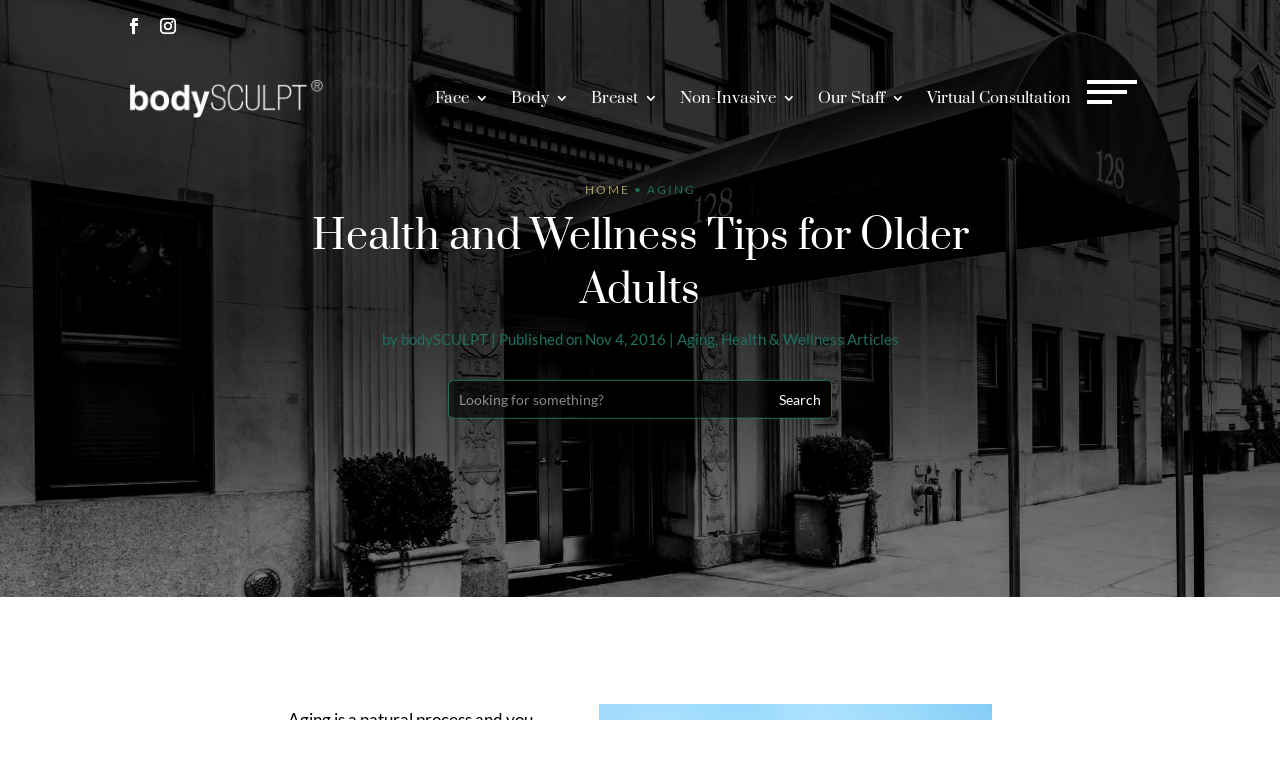

--- FILE ---
content_type: text/html; charset=utf-8
request_url: https://www.google.com/recaptcha/api2/anchor?ar=1&k=6Lda32EeAAAAAN4WmJaTH02KQukxuGaKV7DNhmWy&co=aHR0cHM6Ly93d3cuYm9keXNjdWxwdC5jb206NDQz&hl=en&v=N67nZn4AqZkNcbeMu4prBgzg&size=invisible&anchor-ms=20000&execute-ms=30000&cb=gsljx6i6aro5
body_size: 48565
content:
<!DOCTYPE HTML><html dir="ltr" lang="en"><head><meta http-equiv="Content-Type" content="text/html; charset=UTF-8">
<meta http-equiv="X-UA-Compatible" content="IE=edge">
<title>reCAPTCHA</title>
<style type="text/css">
/* cyrillic-ext */
@font-face {
  font-family: 'Roboto';
  font-style: normal;
  font-weight: 400;
  font-stretch: 100%;
  src: url(//fonts.gstatic.com/s/roboto/v48/KFO7CnqEu92Fr1ME7kSn66aGLdTylUAMa3GUBHMdazTgWw.woff2) format('woff2');
  unicode-range: U+0460-052F, U+1C80-1C8A, U+20B4, U+2DE0-2DFF, U+A640-A69F, U+FE2E-FE2F;
}
/* cyrillic */
@font-face {
  font-family: 'Roboto';
  font-style: normal;
  font-weight: 400;
  font-stretch: 100%;
  src: url(//fonts.gstatic.com/s/roboto/v48/KFO7CnqEu92Fr1ME7kSn66aGLdTylUAMa3iUBHMdazTgWw.woff2) format('woff2');
  unicode-range: U+0301, U+0400-045F, U+0490-0491, U+04B0-04B1, U+2116;
}
/* greek-ext */
@font-face {
  font-family: 'Roboto';
  font-style: normal;
  font-weight: 400;
  font-stretch: 100%;
  src: url(//fonts.gstatic.com/s/roboto/v48/KFO7CnqEu92Fr1ME7kSn66aGLdTylUAMa3CUBHMdazTgWw.woff2) format('woff2');
  unicode-range: U+1F00-1FFF;
}
/* greek */
@font-face {
  font-family: 'Roboto';
  font-style: normal;
  font-weight: 400;
  font-stretch: 100%;
  src: url(//fonts.gstatic.com/s/roboto/v48/KFO7CnqEu92Fr1ME7kSn66aGLdTylUAMa3-UBHMdazTgWw.woff2) format('woff2');
  unicode-range: U+0370-0377, U+037A-037F, U+0384-038A, U+038C, U+038E-03A1, U+03A3-03FF;
}
/* math */
@font-face {
  font-family: 'Roboto';
  font-style: normal;
  font-weight: 400;
  font-stretch: 100%;
  src: url(//fonts.gstatic.com/s/roboto/v48/KFO7CnqEu92Fr1ME7kSn66aGLdTylUAMawCUBHMdazTgWw.woff2) format('woff2');
  unicode-range: U+0302-0303, U+0305, U+0307-0308, U+0310, U+0312, U+0315, U+031A, U+0326-0327, U+032C, U+032F-0330, U+0332-0333, U+0338, U+033A, U+0346, U+034D, U+0391-03A1, U+03A3-03A9, U+03B1-03C9, U+03D1, U+03D5-03D6, U+03F0-03F1, U+03F4-03F5, U+2016-2017, U+2034-2038, U+203C, U+2040, U+2043, U+2047, U+2050, U+2057, U+205F, U+2070-2071, U+2074-208E, U+2090-209C, U+20D0-20DC, U+20E1, U+20E5-20EF, U+2100-2112, U+2114-2115, U+2117-2121, U+2123-214F, U+2190, U+2192, U+2194-21AE, U+21B0-21E5, U+21F1-21F2, U+21F4-2211, U+2213-2214, U+2216-22FF, U+2308-230B, U+2310, U+2319, U+231C-2321, U+2336-237A, U+237C, U+2395, U+239B-23B7, U+23D0, U+23DC-23E1, U+2474-2475, U+25AF, U+25B3, U+25B7, U+25BD, U+25C1, U+25CA, U+25CC, U+25FB, U+266D-266F, U+27C0-27FF, U+2900-2AFF, U+2B0E-2B11, U+2B30-2B4C, U+2BFE, U+3030, U+FF5B, U+FF5D, U+1D400-1D7FF, U+1EE00-1EEFF;
}
/* symbols */
@font-face {
  font-family: 'Roboto';
  font-style: normal;
  font-weight: 400;
  font-stretch: 100%;
  src: url(//fonts.gstatic.com/s/roboto/v48/KFO7CnqEu92Fr1ME7kSn66aGLdTylUAMaxKUBHMdazTgWw.woff2) format('woff2');
  unicode-range: U+0001-000C, U+000E-001F, U+007F-009F, U+20DD-20E0, U+20E2-20E4, U+2150-218F, U+2190, U+2192, U+2194-2199, U+21AF, U+21E6-21F0, U+21F3, U+2218-2219, U+2299, U+22C4-22C6, U+2300-243F, U+2440-244A, U+2460-24FF, U+25A0-27BF, U+2800-28FF, U+2921-2922, U+2981, U+29BF, U+29EB, U+2B00-2BFF, U+4DC0-4DFF, U+FFF9-FFFB, U+10140-1018E, U+10190-1019C, U+101A0, U+101D0-101FD, U+102E0-102FB, U+10E60-10E7E, U+1D2C0-1D2D3, U+1D2E0-1D37F, U+1F000-1F0FF, U+1F100-1F1AD, U+1F1E6-1F1FF, U+1F30D-1F30F, U+1F315, U+1F31C, U+1F31E, U+1F320-1F32C, U+1F336, U+1F378, U+1F37D, U+1F382, U+1F393-1F39F, U+1F3A7-1F3A8, U+1F3AC-1F3AF, U+1F3C2, U+1F3C4-1F3C6, U+1F3CA-1F3CE, U+1F3D4-1F3E0, U+1F3ED, U+1F3F1-1F3F3, U+1F3F5-1F3F7, U+1F408, U+1F415, U+1F41F, U+1F426, U+1F43F, U+1F441-1F442, U+1F444, U+1F446-1F449, U+1F44C-1F44E, U+1F453, U+1F46A, U+1F47D, U+1F4A3, U+1F4B0, U+1F4B3, U+1F4B9, U+1F4BB, U+1F4BF, U+1F4C8-1F4CB, U+1F4D6, U+1F4DA, U+1F4DF, U+1F4E3-1F4E6, U+1F4EA-1F4ED, U+1F4F7, U+1F4F9-1F4FB, U+1F4FD-1F4FE, U+1F503, U+1F507-1F50B, U+1F50D, U+1F512-1F513, U+1F53E-1F54A, U+1F54F-1F5FA, U+1F610, U+1F650-1F67F, U+1F687, U+1F68D, U+1F691, U+1F694, U+1F698, U+1F6AD, U+1F6B2, U+1F6B9-1F6BA, U+1F6BC, U+1F6C6-1F6CF, U+1F6D3-1F6D7, U+1F6E0-1F6EA, U+1F6F0-1F6F3, U+1F6F7-1F6FC, U+1F700-1F7FF, U+1F800-1F80B, U+1F810-1F847, U+1F850-1F859, U+1F860-1F887, U+1F890-1F8AD, U+1F8B0-1F8BB, U+1F8C0-1F8C1, U+1F900-1F90B, U+1F93B, U+1F946, U+1F984, U+1F996, U+1F9E9, U+1FA00-1FA6F, U+1FA70-1FA7C, U+1FA80-1FA89, U+1FA8F-1FAC6, U+1FACE-1FADC, U+1FADF-1FAE9, U+1FAF0-1FAF8, U+1FB00-1FBFF;
}
/* vietnamese */
@font-face {
  font-family: 'Roboto';
  font-style: normal;
  font-weight: 400;
  font-stretch: 100%;
  src: url(//fonts.gstatic.com/s/roboto/v48/KFO7CnqEu92Fr1ME7kSn66aGLdTylUAMa3OUBHMdazTgWw.woff2) format('woff2');
  unicode-range: U+0102-0103, U+0110-0111, U+0128-0129, U+0168-0169, U+01A0-01A1, U+01AF-01B0, U+0300-0301, U+0303-0304, U+0308-0309, U+0323, U+0329, U+1EA0-1EF9, U+20AB;
}
/* latin-ext */
@font-face {
  font-family: 'Roboto';
  font-style: normal;
  font-weight: 400;
  font-stretch: 100%;
  src: url(//fonts.gstatic.com/s/roboto/v48/KFO7CnqEu92Fr1ME7kSn66aGLdTylUAMa3KUBHMdazTgWw.woff2) format('woff2');
  unicode-range: U+0100-02BA, U+02BD-02C5, U+02C7-02CC, U+02CE-02D7, U+02DD-02FF, U+0304, U+0308, U+0329, U+1D00-1DBF, U+1E00-1E9F, U+1EF2-1EFF, U+2020, U+20A0-20AB, U+20AD-20C0, U+2113, U+2C60-2C7F, U+A720-A7FF;
}
/* latin */
@font-face {
  font-family: 'Roboto';
  font-style: normal;
  font-weight: 400;
  font-stretch: 100%;
  src: url(//fonts.gstatic.com/s/roboto/v48/KFO7CnqEu92Fr1ME7kSn66aGLdTylUAMa3yUBHMdazQ.woff2) format('woff2');
  unicode-range: U+0000-00FF, U+0131, U+0152-0153, U+02BB-02BC, U+02C6, U+02DA, U+02DC, U+0304, U+0308, U+0329, U+2000-206F, U+20AC, U+2122, U+2191, U+2193, U+2212, U+2215, U+FEFF, U+FFFD;
}
/* cyrillic-ext */
@font-face {
  font-family: 'Roboto';
  font-style: normal;
  font-weight: 500;
  font-stretch: 100%;
  src: url(//fonts.gstatic.com/s/roboto/v48/KFO7CnqEu92Fr1ME7kSn66aGLdTylUAMa3GUBHMdazTgWw.woff2) format('woff2');
  unicode-range: U+0460-052F, U+1C80-1C8A, U+20B4, U+2DE0-2DFF, U+A640-A69F, U+FE2E-FE2F;
}
/* cyrillic */
@font-face {
  font-family: 'Roboto';
  font-style: normal;
  font-weight: 500;
  font-stretch: 100%;
  src: url(//fonts.gstatic.com/s/roboto/v48/KFO7CnqEu92Fr1ME7kSn66aGLdTylUAMa3iUBHMdazTgWw.woff2) format('woff2');
  unicode-range: U+0301, U+0400-045F, U+0490-0491, U+04B0-04B1, U+2116;
}
/* greek-ext */
@font-face {
  font-family: 'Roboto';
  font-style: normal;
  font-weight: 500;
  font-stretch: 100%;
  src: url(//fonts.gstatic.com/s/roboto/v48/KFO7CnqEu92Fr1ME7kSn66aGLdTylUAMa3CUBHMdazTgWw.woff2) format('woff2');
  unicode-range: U+1F00-1FFF;
}
/* greek */
@font-face {
  font-family: 'Roboto';
  font-style: normal;
  font-weight: 500;
  font-stretch: 100%;
  src: url(//fonts.gstatic.com/s/roboto/v48/KFO7CnqEu92Fr1ME7kSn66aGLdTylUAMa3-UBHMdazTgWw.woff2) format('woff2');
  unicode-range: U+0370-0377, U+037A-037F, U+0384-038A, U+038C, U+038E-03A1, U+03A3-03FF;
}
/* math */
@font-face {
  font-family: 'Roboto';
  font-style: normal;
  font-weight: 500;
  font-stretch: 100%;
  src: url(//fonts.gstatic.com/s/roboto/v48/KFO7CnqEu92Fr1ME7kSn66aGLdTylUAMawCUBHMdazTgWw.woff2) format('woff2');
  unicode-range: U+0302-0303, U+0305, U+0307-0308, U+0310, U+0312, U+0315, U+031A, U+0326-0327, U+032C, U+032F-0330, U+0332-0333, U+0338, U+033A, U+0346, U+034D, U+0391-03A1, U+03A3-03A9, U+03B1-03C9, U+03D1, U+03D5-03D6, U+03F0-03F1, U+03F4-03F5, U+2016-2017, U+2034-2038, U+203C, U+2040, U+2043, U+2047, U+2050, U+2057, U+205F, U+2070-2071, U+2074-208E, U+2090-209C, U+20D0-20DC, U+20E1, U+20E5-20EF, U+2100-2112, U+2114-2115, U+2117-2121, U+2123-214F, U+2190, U+2192, U+2194-21AE, U+21B0-21E5, U+21F1-21F2, U+21F4-2211, U+2213-2214, U+2216-22FF, U+2308-230B, U+2310, U+2319, U+231C-2321, U+2336-237A, U+237C, U+2395, U+239B-23B7, U+23D0, U+23DC-23E1, U+2474-2475, U+25AF, U+25B3, U+25B7, U+25BD, U+25C1, U+25CA, U+25CC, U+25FB, U+266D-266F, U+27C0-27FF, U+2900-2AFF, U+2B0E-2B11, U+2B30-2B4C, U+2BFE, U+3030, U+FF5B, U+FF5D, U+1D400-1D7FF, U+1EE00-1EEFF;
}
/* symbols */
@font-face {
  font-family: 'Roboto';
  font-style: normal;
  font-weight: 500;
  font-stretch: 100%;
  src: url(//fonts.gstatic.com/s/roboto/v48/KFO7CnqEu92Fr1ME7kSn66aGLdTylUAMaxKUBHMdazTgWw.woff2) format('woff2');
  unicode-range: U+0001-000C, U+000E-001F, U+007F-009F, U+20DD-20E0, U+20E2-20E4, U+2150-218F, U+2190, U+2192, U+2194-2199, U+21AF, U+21E6-21F0, U+21F3, U+2218-2219, U+2299, U+22C4-22C6, U+2300-243F, U+2440-244A, U+2460-24FF, U+25A0-27BF, U+2800-28FF, U+2921-2922, U+2981, U+29BF, U+29EB, U+2B00-2BFF, U+4DC0-4DFF, U+FFF9-FFFB, U+10140-1018E, U+10190-1019C, U+101A0, U+101D0-101FD, U+102E0-102FB, U+10E60-10E7E, U+1D2C0-1D2D3, U+1D2E0-1D37F, U+1F000-1F0FF, U+1F100-1F1AD, U+1F1E6-1F1FF, U+1F30D-1F30F, U+1F315, U+1F31C, U+1F31E, U+1F320-1F32C, U+1F336, U+1F378, U+1F37D, U+1F382, U+1F393-1F39F, U+1F3A7-1F3A8, U+1F3AC-1F3AF, U+1F3C2, U+1F3C4-1F3C6, U+1F3CA-1F3CE, U+1F3D4-1F3E0, U+1F3ED, U+1F3F1-1F3F3, U+1F3F5-1F3F7, U+1F408, U+1F415, U+1F41F, U+1F426, U+1F43F, U+1F441-1F442, U+1F444, U+1F446-1F449, U+1F44C-1F44E, U+1F453, U+1F46A, U+1F47D, U+1F4A3, U+1F4B0, U+1F4B3, U+1F4B9, U+1F4BB, U+1F4BF, U+1F4C8-1F4CB, U+1F4D6, U+1F4DA, U+1F4DF, U+1F4E3-1F4E6, U+1F4EA-1F4ED, U+1F4F7, U+1F4F9-1F4FB, U+1F4FD-1F4FE, U+1F503, U+1F507-1F50B, U+1F50D, U+1F512-1F513, U+1F53E-1F54A, U+1F54F-1F5FA, U+1F610, U+1F650-1F67F, U+1F687, U+1F68D, U+1F691, U+1F694, U+1F698, U+1F6AD, U+1F6B2, U+1F6B9-1F6BA, U+1F6BC, U+1F6C6-1F6CF, U+1F6D3-1F6D7, U+1F6E0-1F6EA, U+1F6F0-1F6F3, U+1F6F7-1F6FC, U+1F700-1F7FF, U+1F800-1F80B, U+1F810-1F847, U+1F850-1F859, U+1F860-1F887, U+1F890-1F8AD, U+1F8B0-1F8BB, U+1F8C0-1F8C1, U+1F900-1F90B, U+1F93B, U+1F946, U+1F984, U+1F996, U+1F9E9, U+1FA00-1FA6F, U+1FA70-1FA7C, U+1FA80-1FA89, U+1FA8F-1FAC6, U+1FACE-1FADC, U+1FADF-1FAE9, U+1FAF0-1FAF8, U+1FB00-1FBFF;
}
/* vietnamese */
@font-face {
  font-family: 'Roboto';
  font-style: normal;
  font-weight: 500;
  font-stretch: 100%;
  src: url(//fonts.gstatic.com/s/roboto/v48/KFO7CnqEu92Fr1ME7kSn66aGLdTylUAMa3OUBHMdazTgWw.woff2) format('woff2');
  unicode-range: U+0102-0103, U+0110-0111, U+0128-0129, U+0168-0169, U+01A0-01A1, U+01AF-01B0, U+0300-0301, U+0303-0304, U+0308-0309, U+0323, U+0329, U+1EA0-1EF9, U+20AB;
}
/* latin-ext */
@font-face {
  font-family: 'Roboto';
  font-style: normal;
  font-weight: 500;
  font-stretch: 100%;
  src: url(//fonts.gstatic.com/s/roboto/v48/KFO7CnqEu92Fr1ME7kSn66aGLdTylUAMa3KUBHMdazTgWw.woff2) format('woff2');
  unicode-range: U+0100-02BA, U+02BD-02C5, U+02C7-02CC, U+02CE-02D7, U+02DD-02FF, U+0304, U+0308, U+0329, U+1D00-1DBF, U+1E00-1E9F, U+1EF2-1EFF, U+2020, U+20A0-20AB, U+20AD-20C0, U+2113, U+2C60-2C7F, U+A720-A7FF;
}
/* latin */
@font-face {
  font-family: 'Roboto';
  font-style: normal;
  font-weight: 500;
  font-stretch: 100%;
  src: url(//fonts.gstatic.com/s/roboto/v48/KFO7CnqEu92Fr1ME7kSn66aGLdTylUAMa3yUBHMdazQ.woff2) format('woff2');
  unicode-range: U+0000-00FF, U+0131, U+0152-0153, U+02BB-02BC, U+02C6, U+02DA, U+02DC, U+0304, U+0308, U+0329, U+2000-206F, U+20AC, U+2122, U+2191, U+2193, U+2212, U+2215, U+FEFF, U+FFFD;
}
/* cyrillic-ext */
@font-face {
  font-family: 'Roboto';
  font-style: normal;
  font-weight: 900;
  font-stretch: 100%;
  src: url(//fonts.gstatic.com/s/roboto/v48/KFO7CnqEu92Fr1ME7kSn66aGLdTylUAMa3GUBHMdazTgWw.woff2) format('woff2');
  unicode-range: U+0460-052F, U+1C80-1C8A, U+20B4, U+2DE0-2DFF, U+A640-A69F, U+FE2E-FE2F;
}
/* cyrillic */
@font-face {
  font-family: 'Roboto';
  font-style: normal;
  font-weight: 900;
  font-stretch: 100%;
  src: url(//fonts.gstatic.com/s/roboto/v48/KFO7CnqEu92Fr1ME7kSn66aGLdTylUAMa3iUBHMdazTgWw.woff2) format('woff2');
  unicode-range: U+0301, U+0400-045F, U+0490-0491, U+04B0-04B1, U+2116;
}
/* greek-ext */
@font-face {
  font-family: 'Roboto';
  font-style: normal;
  font-weight: 900;
  font-stretch: 100%;
  src: url(//fonts.gstatic.com/s/roboto/v48/KFO7CnqEu92Fr1ME7kSn66aGLdTylUAMa3CUBHMdazTgWw.woff2) format('woff2');
  unicode-range: U+1F00-1FFF;
}
/* greek */
@font-face {
  font-family: 'Roboto';
  font-style: normal;
  font-weight: 900;
  font-stretch: 100%;
  src: url(//fonts.gstatic.com/s/roboto/v48/KFO7CnqEu92Fr1ME7kSn66aGLdTylUAMa3-UBHMdazTgWw.woff2) format('woff2');
  unicode-range: U+0370-0377, U+037A-037F, U+0384-038A, U+038C, U+038E-03A1, U+03A3-03FF;
}
/* math */
@font-face {
  font-family: 'Roboto';
  font-style: normal;
  font-weight: 900;
  font-stretch: 100%;
  src: url(//fonts.gstatic.com/s/roboto/v48/KFO7CnqEu92Fr1ME7kSn66aGLdTylUAMawCUBHMdazTgWw.woff2) format('woff2');
  unicode-range: U+0302-0303, U+0305, U+0307-0308, U+0310, U+0312, U+0315, U+031A, U+0326-0327, U+032C, U+032F-0330, U+0332-0333, U+0338, U+033A, U+0346, U+034D, U+0391-03A1, U+03A3-03A9, U+03B1-03C9, U+03D1, U+03D5-03D6, U+03F0-03F1, U+03F4-03F5, U+2016-2017, U+2034-2038, U+203C, U+2040, U+2043, U+2047, U+2050, U+2057, U+205F, U+2070-2071, U+2074-208E, U+2090-209C, U+20D0-20DC, U+20E1, U+20E5-20EF, U+2100-2112, U+2114-2115, U+2117-2121, U+2123-214F, U+2190, U+2192, U+2194-21AE, U+21B0-21E5, U+21F1-21F2, U+21F4-2211, U+2213-2214, U+2216-22FF, U+2308-230B, U+2310, U+2319, U+231C-2321, U+2336-237A, U+237C, U+2395, U+239B-23B7, U+23D0, U+23DC-23E1, U+2474-2475, U+25AF, U+25B3, U+25B7, U+25BD, U+25C1, U+25CA, U+25CC, U+25FB, U+266D-266F, U+27C0-27FF, U+2900-2AFF, U+2B0E-2B11, U+2B30-2B4C, U+2BFE, U+3030, U+FF5B, U+FF5D, U+1D400-1D7FF, U+1EE00-1EEFF;
}
/* symbols */
@font-face {
  font-family: 'Roboto';
  font-style: normal;
  font-weight: 900;
  font-stretch: 100%;
  src: url(//fonts.gstatic.com/s/roboto/v48/KFO7CnqEu92Fr1ME7kSn66aGLdTylUAMaxKUBHMdazTgWw.woff2) format('woff2');
  unicode-range: U+0001-000C, U+000E-001F, U+007F-009F, U+20DD-20E0, U+20E2-20E4, U+2150-218F, U+2190, U+2192, U+2194-2199, U+21AF, U+21E6-21F0, U+21F3, U+2218-2219, U+2299, U+22C4-22C6, U+2300-243F, U+2440-244A, U+2460-24FF, U+25A0-27BF, U+2800-28FF, U+2921-2922, U+2981, U+29BF, U+29EB, U+2B00-2BFF, U+4DC0-4DFF, U+FFF9-FFFB, U+10140-1018E, U+10190-1019C, U+101A0, U+101D0-101FD, U+102E0-102FB, U+10E60-10E7E, U+1D2C0-1D2D3, U+1D2E0-1D37F, U+1F000-1F0FF, U+1F100-1F1AD, U+1F1E6-1F1FF, U+1F30D-1F30F, U+1F315, U+1F31C, U+1F31E, U+1F320-1F32C, U+1F336, U+1F378, U+1F37D, U+1F382, U+1F393-1F39F, U+1F3A7-1F3A8, U+1F3AC-1F3AF, U+1F3C2, U+1F3C4-1F3C6, U+1F3CA-1F3CE, U+1F3D4-1F3E0, U+1F3ED, U+1F3F1-1F3F3, U+1F3F5-1F3F7, U+1F408, U+1F415, U+1F41F, U+1F426, U+1F43F, U+1F441-1F442, U+1F444, U+1F446-1F449, U+1F44C-1F44E, U+1F453, U+1F46A, U+1F47D, U+1F4A3, U+1F4B0, U+1F4B3, U+1F4B9, U+1F4BB, U+1F4BF, U+1F4C8-1F4CB, U+1F4D6, U+1F4DA, U+1F4DF, U+1F4E3-1F4E6, U+1F4EA-1F4ED, U+1F4F7, U+1F4F9-1F4FB, U+1F4FD-1F4FE, U+1F503, U+1F507-1F50B, U+1F50D, U+1F512-1F513, U+1F53E-1F54A, U+1F54F-1F5FA, U+1F610, U+1F650-1F67F, U+1F687, U+1F68D, U+1F691, U+1F694, U+1F698, U+1F6AD, U+1F6B2, U+1F6B9-1F6BA, U+1F6BC, U+1F6C6-1F6CF, U+1F6D3-1F6D7, U+1F6E0-1F6EA, U+1F6F0-1F6F3, U+1F6F7-1F6FC, U+1F700-1F7FF, U+1F800-1F80B, U+1F810-1F847, U+1F850-1F859, U+1F860-1F887, U+1F890-1F8AD, U+1F8B0-1F8BB, U+1F8C0-1F8C1, U+1F900-1F90B, U+1F93B, U+1F946, U+1F984, U+1F996, U+1F9E9, U+1FA00-1FA6F, U+1FA70-1FA7C, U+1FA80-1FA89, U+1FA8F-1FAC6, U+1FACE-1FADC, U+1FADF-1FAE9, U+1FAF0-1FAF8, U+1FB00-1FBFF;
}
/* vietnamese */
@font-face {
  font-family: 'Roboto';
  font-style: normal;
  font-weight: 900;
  font-stretch: 100%;
  src: url(//fonts.gstatic.com/s/roboto/v48/KFO7CnqEu92Fr1ME7kSn66aGLdTylUAMa3OUBHMdazTgWw.woff2) format('woff2');
  unicode-range: U+0102-0103, U+0110-0111, U+0128-0129, U+0168-0169, U+01A0-01A1, U+01AF-01B0, U+0300-0301, U+0303-0304, U+0308-0309, U+0323, U+0329, U+1EA0-1EF9, U+20AB;
}
/* latin-ext */
@font-face {
  font-family: 'Roboto';
  font-style: normal;
  font-weight: 900;
  font-stretch: 100%;
  src: url(//fonts.gstatic.com/s/roboto/v48/KFO7CnqEu92Fr1ME7kSn66aGLdTylUAMa3KUBHMdazTgWw.woff2) format('woff2');
  unicode-range: U+0100-02BA, U+02BD-02C5, U+02C7-02CC, U+02CE-02D7, U+02DD-02FF, U+0304, U+0308, U+0329, U+1D00-1DBF, U+1E00-1E9F, U+1EF2-1EFF, U+2020, U+20A0-20AB, U+20AD-20C0, U+2113, U+2C60-2C7F, U+A720-A7FF;
}
/* latin */
@font-face {
  font-family: 'Roboto';
  font-style: normal;
  font-weight: 900;
  font-stretch: 100%;
  src: url(//fonts.gstatic.com/s/roboto/v48/KFO7CnqEu92Fr1ME7kSn66aGLdTylUAMa3yUBHMdazQ.woff2) format('woff2');
  unicode-range: U+0000-00FF, U+0131, U+0152-0153, U+02BB-02BC, U+02C6, U+02DA, U+02DC, U+0304, U+0308, U+0329, U+2000-206F, U+20AC, U+2122, U+2191, U+2193, U+2212, U+2215, U+FEFF, U+FFFD;
}

</style>
<link rel="stylesheet" type="text/css" href="https://www.gstatic.com/recaptcha/releases/N67nZn4AqZkNcbeMu4prBgzg/styles__ltr.css">
<script nonce="co4EDL04KZ91zPY1hQWMXQ" type="text/javascript">window['__recaptcha_api'] = 'https://www.google.com/recaptcha/api2/';</script>
<script type="text/javascript" src="https://www.gstatic.com/recaptcha/releases/N67nZn4AqZkNcbeMu4prBgzg/recaptcha__en.js" nonce="co4EDL04KZ91zPY1hQWMXQ">
      
    </script></head>
<body><div id="rc-anchor-alert" class="rc-anchor-alert"></div>
<input type="hidden" id="recaptcha-token" value="[base64]">
<script type="text/javascript" nonce="co4EDL04KZ91zPY1hQWMXQ">
      recaptcha.anchor.Main.init("[\x22ainput\x22,[\x22bgdata\x22,\x22\x22,\[base64]/[base64]/[base64]/[base64]/[base64]/[base64]/KGcoTywyNTMsTy5PKSxVRyhPLEMpKTpnKE8sMjUzLEMpLE8pKSxsKSksTykpfSxieT1mdW5jdGlvbihDLE8sdSxsKXtmb3IobD0odT1SKEMpLDApO08+MDtPLS0pbD1sPDw4fFooQyk7ZyhDLHUsbCl9LFVHPWZ1bmN0aW9uKEMsTyl7Qy5pLmxlbmd0aD4xMDQ/[base64]/[base64]/[base64]/[base64]/[base64]/[base64]/[base64]\\u003d\x22,\[base64]\x22,\x22w5Epw6xkw6LCocOBwq8/w4LCkcKHwrDDu8K7EMOKw4ATQV5mVsKpR3nCvmzCtBjDl8KwWVAxwqtbw6UTw73CgQBfw6XCh8K2wrctEMOjwq/[base64]/DvFoGw6Fzdg9yeR1Qw4ZGUx9ow6DDvDdMMcOgQcKnBQlBLBLDpMKOwrhDwrnDv34QwoXCkjZ7HsKvVsKwVWrCqGPDnMKnAcKLworDo8OGD8KfYMKvOxQYw7N8wprCozpBU8O+wrA8wqbCjcKMHxfDtcOUwrlCAWTClBFHwrbDkV/DusOkKsOEd8OffMO6BCHDkXsxCcKnScOTwqrDjW5dLMONwph4BgzCjsOxwpbDk8O6BlFjwqDCkE/DtiE9w5Ykw7BHwqnCkjc0w54OwpRdw6TCjsKswrtdGwBOIH0LL2TCt1fCoMOEwqBdw4pVBcOjwq1/[base64]/F3rCisK+wptKwqc7wpHDs8KMw6kvwppJwprDtsKOw4bCjlXDs8KcZjFlJl1xwoZVwrp2U8Ouw57DklU5AgzDlsK0wpJdwrwOVsKsw6tUV27CkzpHwp0jwqvCpjHDlhQNw53Dr3zCtyHCqcO8w7o+OSECw61tC8KKYcKJw4jCml7CsxrCky/DnsOOw4fDgcKaS8O9FcO/w4J+wo0WLGhXa8OjK8OHwpspaU5sOHw/asKaNWl0bAzDh8KDwrgwwo4KMC3DvMOKWcOjFMKpw5nDu8KPHCJ4w7TCuzRWwo1PB8KWTsKgwrjCpmPCv8OTd8K6wqFndx/Ds8Oiw7Z/w4Epw4rCgsObfMKNcCVxaMK9w6fCssOHwrYSecOtw7vCm8KkREBJYMKgw78VwrIzd8Orw5kow5E6U8Oaw50NwodxE8OLwocbw4PDvCHDs0bCtsKKw4YHwrTDmxzDilp8YMOtw5pGwrjCg8KLw7DCgmXDoMKhw4d1bz/CpcOrw4LCnF3Ds8OywoXDlB/[base64]/wqjCk1wawrrCvsKWccOvw73Dtx4wHD3CiMK9w7rCkcKfEBJ6VD4ca8KMwpjCi8Klw73Cgm3Dsx3DssKsw7HDjWB3bcKZTcODQ096VMOjw7wUwqY3FV/Ds8Oiaz5IBMOjwr7Cgzp7w7IvLE8nSmzCvmfCqMKLw4fDqcOMNBjDjcOuw6LDj8KwFAcUNAPCm8O4bkXCgl4RwqVzw4FfG1nDnsOOw4x+M28jKMO+w5gWUcK3wpl8K24iIxrDkUU2fcOWwqltwqLCgXjCvMORw4A6EMKmPyUqD2B/[base64]/CvCDDnsOgBcOFw4nDrMOHAhJYGyzCkRkDGjR6LsK4w6wrwpIXF3JaFsOQwoYke8O9wpMzbsO+w54pw5vCpg3CmCx6O8KswqjCvcKWw7PDi8OJw4jDl8Kww5/CqcKLw45lw6hjIsOfRMKsw6J/w6TCijtfAV83AMOeNxBdT8KvHwLDhTZHVn0Rwq/CtMOIw4XCncKJQsODesKvW3Buw5pQwojCq2olWcK8W3fDllTCqcKIAULCjsKmCMOhUC9JFsOvC8OsFFPDsBRLwqodwoIHRcOKw7TCs8K2wqrCnMOiw7AqwqRiw7TCo27Cv8OUwrDCtDHChsOswok4c8KDBxHCpMO1NsKdRsKmwoDCpzjCgsKsSsK/IX4Hw4XDm8K7w7QzLsKew73CuzjDq8KkFsKvw6Ffw4LCgcOnwqTCtg8Sw6Y3w77DgcOIAsOsw6LCq8KoZsOPFidbw55rwrl1wpzCixjCgcOyDTM+w5XDq8KPfxs/w7jCocO0w5gJwr3DjcO0w5PDtU9ITWDCijkGwp/DlMOcNBTCjcO8YMKfPMOUwpjDrRB3wrbCsVAGD0vDn8OMUGdfQUBewoR9woUpKMOTeMOlRQtfRhHCrcKrJRwXwrlSw44xQ8OnaHEKwpbDlRpGw4bCkVxaw6zCs8OWaVBXTWxBFlxfw5/CtsOGwqsbwpfDk0TCnMKSIsKFdWDDlcKKJ8KywoDCjkbCjcOTQ8KtE1jCqSXCtMOhDi3ClAnDlsK7dcOqBXshXFhhYlHCq8KKw60CwoBQHlJBw5fCgcK4w4jDjMO0w7/CujAEI8OfYh/[base64]/AMKMYcOkJlB/[base64]/[base64]/DtsKXL8KsTcOowpUow6Rgw6BBwrDCu2vDlUxQd8OSwoBwwqpKGXJkw58kwonDvcO9w7XDhWt3UcK7w6LCrnNjwr7Du8Kze8OnTz/CiRPDjgPChsKVUk3DkMO3acO5w6BIVxAYMQ3Dh8OjbzLCkGspOjgaI3rCl0PDhcKoAsOFLsK0VVnCrWvDkmLDqQhawq4JGsOOVsOFw6/[base64]/[base64]/J8KJwrfCuHHCtsObSMOQwpnCnF7Dr8O4woo3wr8Fw6QLFMK+Mi7Dh8Krw6bCg8Ovw7gew5EMPQTCpVMDX8Ovw4vCjnjDpMOoZ8OmdcKlw4x9w4TDn1/CjwpEV8O1ZMKeKBRBNsKJb8OzwqUaNMKPQ3LDlsKEw6zDu8KQWF7Do0gVfsKPNnvDrcOMw4chw5pICwgtWsKRDsKzw4PChcOBw7LCncOhw4jCqHvDs8KPw7FcGQ/Ci2/Cl8KBXsOww7jDsGJOw4bDrxYvw6nDgFbDmFYrfcOrw5EGwrFWwoDCisO5w43Ck0hQRwTDvcOmYWdMQ8KGw6kILG7CjsOHwrHCrR17w4oIfks/[base64]/[base64]/Dm0Z5KU8Hw5FfecKhd0bDpHjDkEErbU/DosK2wpZMVkzCllTDqE/DjcOGOMO/[base64]/CrmlhScO7w6QKw4cSw7NYZ8OAworDrMKvw4FsT8OqMEbCkinDtsKAwoXDqE7DuRfDicKSw6LCsCjDo3/DtwXDscKewp3Cm8OfBMKSw7g5JsOBQMK4XsOGNMKIw4w4w4YYw5DDpMKfwoZsO8O3wrvDtRlOPMKQw71ew5QZw5FVwq9mSsKMGcO9FMOwLhQnZgFZRSHDqx3DvMKqCsOlwoNYbjQVIcOaw7DDkAXDm0RtIcKmw7/Ct8OYw57DlcKrO8O5wpfDjwzCvMO6wo7DjmgpCsOUwopKwrYjwrhTwpERwq5pwqFDBVNFMcKSS8Kywr5PQsKFw7bDtMOew4nDpMKmEcKSFB/DvcKcXnRYL8KnbxnDm8Kme8OeEC9WM8OjP1ULwrzDpRsAfsK5w6QxwqPCqsOSwr/Ci8K8wpjCkAPCggbCnMKdLjYBZC8/wojCoU/Dlx7ChC3CssKow4Mawp54w41QRU59cgXCr2MowqkVw4lcw4bDnRfDtgbDiMKfLH97w7jDmcOmw6nCjVnDqMKwD8OpwoBNw6IPdA5eRsOuw7LDlcO7wqvChcKMBMKEM0zCvUB5wp/CtcO7P8KrwpJpw5pfPMORwoNBRnbCpsOTwq5cRcK1OhbClsO6Xwwxa1M5XGTCkT5nMHzCqsKYElMuPcOed8K2wrrCik7DtsOCw4s+w5zDnzTChcK1UUDCr8ObWcKxBHXCg0DDukolwogsw45HwrnCiGXDtMKEVWPCqMOLAU7CpQPDi1s4w7bDuBgiwqcQw6/Ck2k1wpsHQMKxBMOIwqrDrzUOw5PCosOCWcOGwq8uw44Ww5vDuQAFYQ7DpE7CscOww7/CtWzCt0cQcV8+CsKRw7UzwqLDj8Kzw6XDgWfDuFRVwqQHYMKjwrvDhMKyw4fCrxwtwptZLMKLworCr8K6fnIOw4MkJsKzJcKIw4wAOGLDpnxLw73DicKheGktYW7Dl8K2LcOLwq/[base64]/w5ESRsK0wohaMsOjw5bCkVpAw7rDmMKnYMO3w5IZwohGw7fCmsOqScKUwodHw5DDt8O1MF/DlE0sw5vCjMKCdSHCgWbCh8KDQ8OeCiHDqMKzQsOSLg0awq4VH8KFLGV/[base64]/DsyvDuipCUzzCoMOHTcKVwqVww4FGYMKJwp7Dv13DgjtbwpMKNsOlAcKpw6zCtg8ZwqNHJDnDucKqw5zDo2/DiMK1wo5Jw6UzL3HCgTA6ewLDjXjDocK4WMOZMcKlw4HCvMOSwqMrOcO8wpoPeU7DjcO5GknDs2JYA3PClcOYw5nDi8O7woFQwqbDrMK/w4FWw4l5w445wojClh9Kw78RwqwOw7E/O8KyasKUMsKww49hJcKNwpdAesOyw5UawrVJwrIAw6LCscOqDcOKw5TDlQoMwqhYw6U5fVFzw5zDs8OrwqfDojXDnsO/F8KQwpo4csOww6dbGXLCoMO/wqrCnBLCocKaFcKiw57DpkjCgMKWwocxwpvDiDx4WBIFWMOowpA2wpXCm8KVcMOcwqrCocOnwrnCqsOTMCQuDsKBJsKlbyQqEV3CgjxYw5k5S1HDu8KAK8O1BMKZwp9bwqvCgjMCw4fCr8KYO8OtKgPCq8KFwpVGKi7Cv8KsS09AwqsXVcKfw7k/wpPCgyzCoTHCqQLDqsODOsKkwpvDoDnDk8KNwpDDllhkc8K2DMKtw4vDsUPDtsKNS8Kww7fCr8KTKnp1wrLCgiTDqjLDlDNofMO4dWxWO8K1w7rCosKoemTCpQzDiArCisKww6B/woQyYsOsw5XDssOQw6gdwqtBOMOgc2hlwq8tUmDDocOFT8Ovw4HDjT07NhvClwPCs8KowoPCpsOFwpHCqwwOw7jCkmHDlsOswq03wqLDsBB6DsKAD8Otw7zCosO9cyzCs2tfw5XCusOLwpl+w4zDkW/DosKdXDU1cRQmXDMkHcKSw5PCrXl6UcO8w6weGsKyVmTCl8OKwrvChsKSwpJFOXI/[base64]/DrXvCsjxMwpdnZcOuGWwlY8OZwp/Cv0sBwo5pwr/Cni9ow5TDvnUJXh/CmsOxwqwMWsOCwoTDmMKdwr53JEbDm1gjBX4pV8OlM0MDU0TCgMOqZAQnTHxMw5nCo8OOw4PChMOOeTk4OcKWw5YGwp8Gw4vDu8KBOgrDmQdwe8Otcj/Cq8KkBRjDrMO1GMKrwrJOwrrChRjDkAnDhEHClFLDgGXCuMOjbT0uwpQpw7UsCMOFScOXIn4IBAHDmGPDgyrCk1PCuUnClcKawr1rw6PDvsOpE0/CuS/ClcKEfHDClFzDlsKww7YYDsKAHkgxw6TCo3vCkzzDlcK0fsO3woTCpjcccSHCuAzDqXrCtgAlVhDCt8ODwq8fwpPDosKfLBnCvGZuLHbClcKZwoDDlxHCoMObACHDtcOgOnBBw6dEw7fDv8KybR/[base64]/Cn8KFBHrCi8KUWAc+w6Ugw40cQyHClMO5LUHDmSQUHDYjJVAawqwxdyLDmjvDj8KDNS1BNsK7EMKMwptBB1XDpE7Dt08Pw5VyfmTDpMKNwqnDozHDlMOxdMObw6oLOBB5Fy/[base64]/DksKcw60tfgzDqcOdecKGwqxBEsOSw77CkMOKw4DCscKZGcOAwoPDm8KAdxkkRBZSH28Xw7MKSQRwWn4xUsKbMsOAGW/DicOcLxc/w7zDhSbCmMKtBcOvJMOLwoDCtU4FQyRKw71HNsOEwo5eR8OBw7PDqWLCiC4Uw4rDnEN1w5FwdWdew5nDhsOGLXzCrsK1ScOjbsKBVsOCw7zCvGXDmsKiDcK6JFzCtx/Cj8Oiw7zCixBxSMOwwqZ1IWATIn7Clk9iKMK/w54Fwq8/PRPClUDCj0QDwrtzw5HDl8OhworDjMOKAAAAwo0FXsOHYl4dFVnCtUVERiR4wr4QfWxhWUh+TX5mVTYLw5M6BUfCh8KwS8OMwp/DjhLDoMOcFcOgcFt7wpfDk8K/YxhLwpgUc8Kjw4PCqiHDtcOTXiTCh8Kdw77Dh8Oxw7kBwp7CosOkX0Ypw67CrWzCoinCqk0haQREVDo4wrvDm8OBwrkMw6bCi8Kech3DicKTSDPCmwjDhDzDkx9cw68Sw4bCqwpBw6/[base64]/DiwU0bcO+wrvDucOMDcOyeiR8bn4/[base64]/wojDqk4OV8KXwotla8OlZRBEw4QRTnDDvMKLTMOKwpPCkU3DhhN+w69/T8OvwpHCqGxdAcOcwolvVMOJwpFfw4vCn8KAEAXCvsKhSB7DjS8Sw6swT8KZEcOwFcKwwpc7w7bCtip7w6gzwpYYwoF0wolEdsOhGWFLw7xHwqZ1UgrCssK4w6fCiiwCw6UWIMO7w4zCusO3XDR6w4/Cq0DCiB/DrMKpVS8QwrnCjVgdw6XCsihbWEfDoMOowocJwrvCr8OIwoYBwrEaDMO1w6bCjWrCuMOQwr3CrMOdw6ZEw6oyCWLCgDFDw5NQw7VuLz7CtRYqDcOJQjcPdSbChsOWwoHCgyLCv8Orw4YHP8Oxc8O/wpEfw5PCmcK3fMKpwrgJwoklwoteKXnCvSdYwrRTwowLw6rCr8OEKMOjwpHClxUjw6gwesOXam7CsQJgw541GmVrw7DCl1h0fMKPc8OZU8O5AcKtQF/CtyzDpMO4BcOODhXCq03CgsKcPcOEw5NFdMK5VcKSw7nCu8OIwpMWOcKQwqfDvH/CpcOIwrrDscOGIVc7FQ3DkGrDj2wKAcKoPg3DtsKBw44RcCE7woHDosKIXCvDqydew4PCrD5+bsK8ScOOw6JgwqhxXistwonCozDCm8KaAnJQfgMGBWDCt8O8TxPDswjCrR0Uf8O2w7LCpcKmGRtlw60swq/CtD40cVvCqTI9woFDwp9MWmo1EMOewqjCl8KXwrJbw5zDlMKKJAHCkcOiwphgwrzCn3XCocKfRQPCmcKrwqBgwqc6w4nDrsKew5szw5TCnHvDusOBwrVnFSLClMKYPE7DmntsT0fCusKpG8KeR8K+w55/MsOFwoApGTQkCw3CvF4rHwtqw5hSTg4aXDwMJmc8w4MLw7ALwpoUwp/Clg4ywpQIw5Z1fMOvw54mDMKcKcOJw5B5w6ZaZFJ9woduF8KSw6Flw73Du0Rfw75kasKdUBIewrnCnsOxAsObwoMEBBgZMcKpI0vDjzV8wq/[base64]/[base64]/[base64]/[base64]/CssKsX8Kxd8KzYsKjDFzCli/[base64]/[base64]/[base64]/[base64]/Cr8K9w6jDicKuw5bCgMKNwqZGZRY5wozDkWPCnQ9hUsKmUsKVwpvCkcOJw6kzw4bCk8KYw6oKTyh+VSZKwrd8w4DDncOgYcKLAgXCkMKKwoXCg8OOIcO4VMO2J8KwZsKIZxHCuiTCgg/DqH/Ct8O1FRzDon7DlMK9w48Cwo7DtVNow6vDgMKFeMOBQg5OXnURw515b8K/wr7CnFVYcsKSwoY1wq0AKVrDlgB7LkoDMg3CqkNpbBDDoQ7DrAdyw7/DozRnw6zDqcOJSndJw6DDvsOyw6YSw4xrw4wrW8ODwo7CunHDh1nCoSNrw4HDuVvDo8KAwrcVwqEzZMK8wpXCksOGwqtow6daw57DkjLDgUYXcGrCisO1w6fDg8KDc8O/wrzDp3DDmcKtS8K4Giw5w6HCuMKLNBUWMMK5GChFwr0awr8vwqI7bMO5O3DCp8KCw6w0RcO8cQljwrIiwoHChw5WXMO+DnnCjsKAMH/CvsONFgENwr5Ow5ENfcKow63CucOoPsOSRSgCw7rCgMO0w5s2HMKzwrggw5nDkAB4YcO3cArDrMOSchbDpnPCqhzCg8KGwqPCgcKZVyfCqMObAxZfwrceCjRZw5QraG/CpzDDtWkCFcOPR8KmwrPDugHCqsKPwo7DjmTCslPCtlzDpsKvw45ewr8eWE8uPsK/w5HCtzfCg8OewprCpRpvA213SyXDoglWwoXDgABzw4c2FFnChcKTw4fDvMOlU1XCqwzCkMKlGMO3IUsswr/[base64]/TCXCkC7Dh8K+DMKzL8KMOcOEwq1swojDoUHDiC7Cq0Qfw6fCtcOmdihqw5Fed8OUbMOqw4FzE8OCfUVXYkxcwpUIPwPCgHXCiMK1fwnDnMOvw4LDu8KFMw4bwqbCjsOxw6rCtlrCrjQOYxByIMKkJ8OYL8OmWcKXwpsfw7/CmsOzKMKjJADDkwY+woAvXsKewoHDu8Kfwq0hwphXNCjCsDrCqHnDok/CtV5KwowrXzcTGmtkw5w7BMKTw4HDjBnDpMOsDkPCmy7CiRHDgHJwYRxmTTNywrJsVsOjfMKhw7sGcmnDscKKw73Dlz3Dq8KOZR5cKgbDr8KKwpIbw7oowq/Dq2dKf8KFKsKHdVnCj3VhwpDDn8Ktwqw3wogZJsOvw4Maw5AewoBGE8KPw7PCvMKCBcOHFyPCqjpiwrnCojHDrMKPw4chGsOFw47CqQpzMkXDryZESVfDj0dpw5/CtcO1wrZlaBsPHcOIwqbDt8OESMKdw75Qw6sOS8O3w6QnZcK0FGIiMypnwrLCrcO1w7TCjcKhKgApw7R4asOMMj3Cgz3CqMKiwq0KEUIMwpZgw5FBL8O+FcONwq4ndFx/QxHCksOLH8O+WsKvS8Ofw7EPw747wqzCh8O8wqo4HXnDjsKCw5ASODbDrsOZw6LCscO/w69DwpV1QVrDh0/CtX/CqcKBw5XCmEtDK8OnwoTDryVtKT/DgnoVw7M+VsKhekd3SlfDs3Zvw6ZvwrLDqibDtV40wopwak/CvWTDisO8w6BfTyDDr8KMwqPDusO3w48zUsO9cG3DlcORHzNXw5Y7aDNmb8OBCsKsO2nDhzU7eHLCt3YUw5xWIVTDrsOzMcOawrfDqEDCscOEw5TClMKwPSoVwr/CrcKvwrs9w6J3AMKUN8OodcOKw4V1wq7DvBbCtcO1PS3CtnHCr8KUaAfCg8OdbsOYw6nCjcOjwpkvwrh7QHLDiMOgInxKwpLCj1XCo1/DjHUUHTBJwpTDuFMfJmHDlnjClMOFahNZw6hkCAU2fMKIWcKzZ1/Cun7DisOww7cvwpx4Ul5ww5YNw5nCog7CiW9BFsKRLWwaw4FPf8K0I8Omw7PCr29Mwq8Sw4DChErCsUHDqMOlL3jDlyDDsnRDw793RQTDpMKqwrktO8OKw7vDsVbCuFfCjAJSUsOZdMK/[base64]/CklvDisOtBsOKEDfCucOmQDbCssKOw4ljwpfCssO7wpwIKhLCusKqbDkcw7DCkihCw6jDnzRYcm0Kw4pLwq5gccO+I1nCgk3ChcObwr/CsyVXw5zDr8K1w6rChMOCWMO5U0/Cv8K0wprDgMO1w6Jww6TDnzlGKER/w4TCvsKPDAxhJsKkw7tYK1jCrsOjME/[base64]/w7/CrRPCryU3bx/DuMKiP8KpwpoSw6PDrTrDu2IKwp3ChCDCpMOPLV8wRTFFbU3Dnnx/w63DkkvDqsOsw5LDjxPDgMKjasOVwobDg8KaZ8OeBSXCqBoWXcKyHx3DrsOAdcKuKcKrw5/ChMKfwr8OwrrChhbCuhhJJihaURnDh0fDgsKJBcOWw7/CoMKGwpfCssOKwrNzX34/HB52QCYrPsOpwqHCnFLDs282w6R9w5TCh8Osw6UUwrnDrMKUdypGwpofNMOSRxjDiMK4HcOxZGlpw4/DmgrDgsK7TmFrJsOAwqzDpislwrTDgcOVwp9+w6fCvDtfFsKSScOALEnDhMK1QFFVwodcUMOQBEnDlCFswqEfw7Q1wrd0by7ClTTCo1/DqgzDmkbDg8OrIzt5VAUlwr/Dildpw47CpMORwqMbwo/DlcOJRmg7w7NWwptZW8KPBGDDl3DDksKfOVpuPhHDl8OmJH/[base64]/[base64]/DqFvDgMKQwrbDlRANw4LCh8Kjw7RuT8KDwr3DpjzCn0rDjjwhwqnCt0/CjW0WLcOGFsKTwrvDqjvDjBrDksKAwpkJwq59IMOIw7o2w7UPZMK1w6IoKcOhSHhCHcO0L8OBUlEew6BKwojCmcKww6d8wqzCiWjDjhBzMgnCg2/[base64]/wqRiUwwqw6kYw7PCjsKgw61+w4/DvDgmw4/CpcOyCwQrwq16wrQLw6Ygw7xyMsOqwo5/[base64]/Chh5vwrUPckXDi0Niwp9XGwB8Gl3CncKxw73Cu8O/[base64]/DrG4eHDHDg8OWeEB7PsKCHW7DocKFEsKWdy/DsncwwozDrMK4BsOJwpbCkRDDrMKAVFXCpExGw55EwqIbwp5+bsKRDVwoDSElw5RfMR7Dr8ODWMOSwqbChMKWwrRwHSHDs3vDukVaYw/[base64]/Cl2fCqR/Cj37Du20YHMKWRcKfwrbCrx3Dv1vCksKdGS7Ck8KkfsO1wrbDh8OjccO3LMKAw7s3BxwVw6nDnFvCtsKbw7jDjAPCnkTClikCwrPDqMKow5EsJ8KWw5PCrmjDtMOtM1vDlsKVwr5/UR9cAsKOLkx6w51KbMO6wqvClMKQNsKnw6DDrMKKwpDCujNtw45LwrYew7/CiMORbk/CnHLCi8KnfT04wohDw5B/csKQURkewrXCpcOCw7s8BioEWcKAa8KidsKHXyYbw5pDw6d3LcKmdsONeMOUWcO0w6J7wozClsKWwqDCmGo/YcOKw74fwqjCh8KHwqplwpIQcwpuTsOXwq4Kw60/C3HDiCbDosOzCTrDkMKXwonCsyTDtzFUZmslAkzCj1LCmcKwWARNwqzDvMKoDxBmJsOnNBUkw5R1w7FfA8OQw5XCnlY1w5QABHXDlBDDm8O3w5UNH8OhR8OQwowHOT/[base64]/DgcKTFcOjUx3CucOXw7TCo8Kpw7/DhsKxwrbDvyPDrsKRwocFwoHCjsKhK2PCr2F5JcK/wrLDkcO7woccw6xIfMOcwqt3NcO2HcOkwrfCpB85woXCgcOyYsKbwolFClMJwr5zw5/ClcOZwp3Dpz7ClMOyQQrDosOTw5LDuVgQwpVVwqN8CcOJw4EMw6fCkS48HBdFwozCgRvCrG1bwrkqw7nDh8KlJ8Kdw7ETw4hgXMOvw4Bbw6Mtw5jDlQ3CicK0w70EDhhxw5pyBAPDjlPDlVVGDRBnw6BoG0VwwrYUJsORccKLwpXDlGjDlsK9wobDu8K2wpB8fA/Cg19PwocZOMO8wp3CqSojX2bCn8KYDcOFADECw5nCmFDCuhJgwqZ/[base64]/wq98wqPCslHDoSzDn8K3Fw7Dri7ClMKuJlzDg8Kjw7HCtFUZfMKpWFLClMKyVMKOWMKcw6FDwq9SwqTCgsKmwqjCosK8wr8Pwo/CvMO2wrfCs0nDuWhpHnt9aDVew7NbIcOtwrp8wrrDrHEPCFPChlANw7AowpRkw4jDqjfCnVIlw6zCqG43woHDk3vDsGpCw7d5w6oEw4siZnDCicKWXsO6wr7CncOAwplZwo1Dah4kbiwqeH3CricyVMOjw5DCiycPFV3DtgZkZMKBw6/DjsKVbcOVwrFswrJ/wr7CgSRLw7J4H0xAYy91McO/CMKPwrYjwr/CtsK5wox8UsKFwoIeVMKtwqgQfAUGwrE9w6fChcOlccOYwrTDn8Kkw7vCv8OgJBxxO33CiQFgb8KOwoDDjGjClCjDkDLCjcOBwp17L37DqFfDnMKLesKZw65rw5VRw4nCsMKdw5llAQvDkAhuaQ0OwqPChsK4LsO1wqXCtjx5woYPERfDqMO5UsOKL8KxQsKvw5/Cgit3wqDCu8Owwp59wojDo2nDk8KqKsOWw4hpwpDCuyLCmmx5bDzCpcKxw7JgSW3CuG7Cj8KFXkfCpAZOYjvDvC7ChsOqw5QPHzhnHsKqw6XCn2ABw7DCtMOBwqkDwqFawpI6wow/acObwr3CrsKEw4hyRVcxc8KzK3/Ct8KIVMKRw5Qzw40ow4J9XHIKwrnCq8OWw5HDg1Jqw7RiwoM/w4l0wpPDtm7CoBPCt8KqFAnCpsOSXi7Cg8K4PTbDscOMSSJEQV4/[base64]/ckE9w6TDjBDDpsOIw7vCicKGVMOew7kgOiVrwrEqQV4FVCl1HMOxPjPDuMKZc1Anwo4Sw7bDhMKdSMKlSTnCjhB+w64LD1HCs3pCfcOUwq/DrXbCl10lBMOGciBdwqLDoVsAw7caTcOrwqbCr8KuAsOhw4TDnXjDt3Eaw4ltwpDDrMObw6x7EMKgw4/Dk8KFw65sJsK3esOpLFPCkDTCq8OCw5hOUsOaH8Kcw4cQMcKow73Ci30uw43DnHrDiVgDS3sIwrUVZMOhw53DskTCisO6wqLDolUgLMKFa8KFOkjDtRHCpBYYPgXDpg0lPMOiUBTCoMO7w44PGg3Dk0bDgXfDh8OXPMK9EMKzw6rDi8OWwp4xB2h7wpHCjMKYMMO/dkUUw4I4wrLDnBIpwrjCgMKVwo/Cq8Ksw6gQCQA4NsOjYsKYw73CjsKaDSnDoMKPw7kBcMOcwppVw64ew77CncONCcKUeWcuVMO5bzzCt8K4NmxBwqA/wp5GQMOBX8KtbTlKw5k6wr/ClcOafnDDnMK5wrbCumkEW8KaeSouFMOuOALCjcOgXMKIS8KyCWjDmyLCgMKVcQ09SBUpwqc8dTZMw7XCnlHDoz7DklXCuQVtJMOANl4ew6hUwqfDssK2w67DosK/WjxTw5XDhxtMw40mZz5CCTrClzvCqFXCmcOvwoUBw7DDiMObw6JgHUklWsO9w6LCkjXDsXXCvsOZP8KVwoHCkWHCsMK+OMOVw6MUGjkdfcOEw5sMKhLDrsObDMKbw6HCoEAuQA7CmDp7wphHwq/DiFPDlmcfwqPDnsOjw4MBwpPDojQFYMOdTW8hwplRO8KwXiXCvsKGPxLDv1hiwqdeW8O6PMOyw4k/[base64]/w5bCv8O2acOswqclCcK3wr5wwpzCpsKuBcOtDEPDqy8GTMK+w7kywo51w5Ffw592wovCoC9/[base64]/[base64]/[base64]/[base64]/ZcOCw4VSTcOtwqzCh1zDrDJ8e8OgHR7Du8OZwpzDqcO1wonCu1oKWQVxc2F1RcKzwq1xakbDvsKmGMKvRTLCpwDCnxnDlMOlw6zCr3TDhsKJwrDDs8OoPsOiFcOSGnfCskgnZcKWw6TDqMKSw4LCmsKBw5NiwoNiw57DjMK3f8KUwo3Chn/ChMKFZX3Dq8O+wpo3PxzDpsKKFMOsD8K1w5bCjcKDOSzCj1DCiMKBw7QDwrpxw4g+VB45LjdNwprDljDDqgt4bCRWw4YLXhM/NcOnJWF5w7AxNgoZwqprX8KBbcKiUGfDjX3DusKew63DuWvClMOBH0kJM3zCtcKSw5DDt8KOaMKUOcOawqrDtBnCoMKhE0PCocKiD8OTwoXDncOKYB3CmyXCo3LDp8OAR8O7acOXa8O1wog3SMKzwq/Cm8KsfifCjyYmwqnCkUo+wqJfw4/[base64]/DqcO5fTjCs2PDicKcLMOmw7PCmEMIwonCmcOAw5jDksKvwqfDmlEnAsOxI1htw4nClcKgw6LDi8ODworCrsKPwrAFw79sWMKZw6vCpBIrWSglw40dUMKYwprClMKzw7p3wp/CvsOOc8OWwpPCrsOQFX/DhMKHw7tiw5Exw6hZemtKwohVJ1cCPcK6Q1/[base64]/w7sewo8jKRVAdlh/w5LDnEzDkzbDkC/[base64]/KcOhWV/DhsKqwq7DuQzDqUjDr8Kow7jCmMKufMOawr/DmsOafmPDrVfDvCjDhsO/[base64]/DsMKWM8O7wrjDtDIpf8Kewq0FwqtNw48uwr9eLR7DnwrClsK+YMO3w6ooWsKSwr/CkMO8wrgHwposd2McwpjDjsKlWzFQEwvCj8Oqwrkew4IEBl4pw5PCrsOkwqbDqVLDqsONwpkQPcO+FiVmEz4nw73CtyrDn8O4cMOxw5USw5chwrRjEmXDnxl8I2lFIVTCgjLDkcOewqZ7wpfChsOTSsKXw5wywo/[base64]/CrMOCw7/[base64]/[base64]/CoS4aw4EXwoR7wp7DiGDDrMOBwofDhQ5ew6DClsKqBi3CjsKQw5oewo7Dt2gpw7E0w48Jw7pJwpXDrsO1S8KswoAfwoN/[base64]/[base64]/DtsOpw7MfVyPChG7CowIgwqFkbMKiB8KUDV/DscKgwrEXwql5R2bCnVHCr8KIFBQsMS8/e0PClcOcwr4/w7DDs8KKwpouWD4hPVQ2UMOdCMOkw6FRdsKWw4Umwq1Fw4vDrCjDnBLCtcKOSTIiw6rCowt1w57Dg8K/w7dKw4pmGMK0woEuCcKaw4BDw7/DoMO3a8KLw6HDj8OOeMK9D8KAW8OxaDbCtQ/ChhtBw6fCsAJbC3TCmsOJKcONwpFkwrU+L8OKwonDjMKVfSvCtjBcw5PDsSjDnF4dwpxbw6PDiEgkMDQSw4zCg0NAwpzDncKXw5cPwrw5w6/CnMKrdxsHCS7DpyxQVMO7JMO4cEzCscKiHkwjwofDvcOSw7bCmSbDvsKpTng8wq5XwrvCiFvDssK4w7PChsK7wp/Cu8Kkw6xOQcKsX2B9w4QKckI1wo0JwrzChMKZw49PTcOrVcKGIsOFI3PCshDDiBsIw6DCjcOAeiIvWnvDoyhkIUTDj8OYT3HDqTzDmHfCiEUNw59mRDDCkMOKYsKAw5DDq8KOw5vCixIQKsKwQSzDrsK9wqrCpy7CmAbCvsO8ZcO0TMKDw7wGwpDCtg9oC3Z/[base64]/CkCccDATDhkHDs8K6Px95bXbDi3hew5kowr/CrMO6wrnDuHDDo8K3A8O9w6rDiBIPwprDtUfDv1NhS1zDvhFkwrIrBMOrw40Uw5VgwpgJw5wmw5xjPMKaw4Ixw7rDuQs9Mg7Cv8KJRcOeBcOnw5MDHcKvPA3CiwNrwq/Cvh3Crl5dwrVsw5YTLkRrJyHDkmrDssOXG8OGWirDo8K+w6E2HTR8w7nCuMK3dwnDoCBew43DucKZwr3CjMKcWsKrXhgkQw4Ewok8woQ9w5d/[base64]/w7BILlVHYxfCh2fDiMKsIxDDmGluw6rCpGLDkDfDq8K1CmvDtnzDsMOmDWtBwqUdw6VAbsOlekcIw4TCuGbClcKLN1/ChWLCtix9w6nDjlHDlcOYwoTCrWRCSsKiTsKMw5x1DsKUw54ZdcK3wqDCoiVdMzt5IETDqFZLwrcYQX4pdT8Yw58xw7HDiwJvAcOmSxjDgwnCi0XDpcKiPsK4w7h9RjlAwpw0WBcZWcOhSU8lwojCrwxtwrxxZ8KELTEMPsOIwr/DqsOmwo/[base64]/[base64]/CicOIPi7DixTDgcO1LMOewpHDt8KkcXLDsVDDuxwjwoDDsMKvRsO4R2l/[base64]/DssKAw7bCjsOdV8Kyw6XChMOhEMOPwqzCssKgw6LDkS0yARJ2w47CuCPDj3EEw6QJORwEwqhBSsOCwrFrwqHDr8KEKcKIBWQCS1bCuMOBPAJVCMKtwqcwLcO9w4PDln88c8KlCcKNw7jDjjrDm8Oqw41qGMOEw5vCpy1ywpDCrsOJwrkwBxxsdsO4USrCkhAPwro/[base64]/DtcOswoDDiDTDuEo5FU/CqAQ+C8OVD8OFwrkIDsK9DMO1NXgJw4vCmMOgahnCpcKCwp4CDELDg8Kwwp1iwpM1csOdC8OO\x22],null,[\x22conf\x22,null,\x226Lda32EeAAAAAN4WmJaTH02KQukxuGaKV7DNhmWy\x22,0,null,null,null,1,[21,125,63,73,95,87,41,43,42,83,102,105,109,121],[7059694,472],0,null,null,null,null,0,null,0,null,700,1,null,0,\[base64]/76lBhn6iwkZoQoZnOKMAhnM8xEZ\x22,0,0,null,null,1,null,0,0,null,null,null,0],\x22https://www.bodysculpt.com:443\x22,null,[3,1,1],null,null,null,1,3600,[\x22https://www.google.com/intl/en/policies/privacy/\x22,\x22https://www.google.com/intl/en/policies/terms/\x22],\x22sn3C5JVR+iaOd5RoPnuwkep6uhakBg+bJYTN3HjNrdI\\u003d\x22,1,0,null,1,1769914395838,0,0,[234,150,116,16],null,[196,68],\x22RC-SPqQBmZ7kv79JA\x22,null,null,null,null,null,\x220dAFcWeA4N7_1w2C5Ul02GSyAmUWNiMQ_bMF6Nd_bQRuWaqfPLq4xQjQoW_jpOH01UjiD3XgTOdegiK64_nd7E6hKRvPqWJovOBg\x22,1769997195937]");
    </script></body></html>